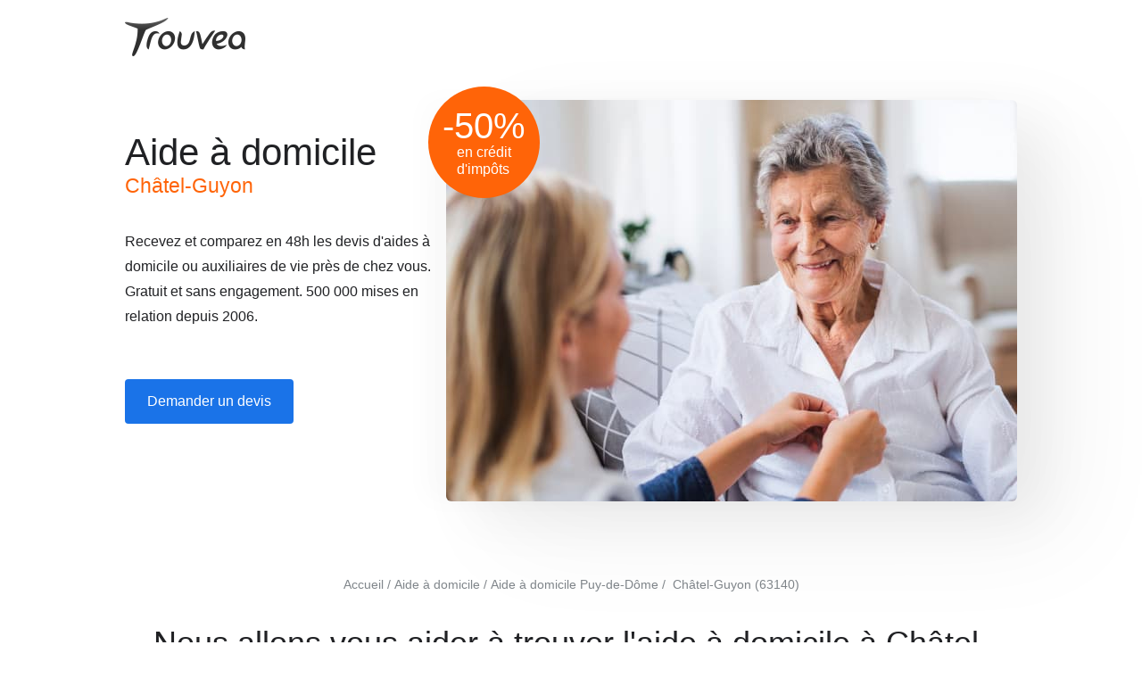

--- FILE ---
content_type: text/css; charset=utf-8
request_url: https://www.trouvea.fr/wp-content/cache/min/1/wp-content/themes/mytheme/style.css?ver=1760544205
body_size: 2854
content:
*,:after,:before{word-wrap:break-word;box-sizing:border-box}body{margin:0;padding:0;font:16px/28px Helvetica,Arial,sans-serif;color:#202124}header,section,article,footer{min-width:300px;padding:0 20px}header:after,section:after,article:after,h2:before{content:'';display:block;clear:both}#header-container,.page-container,#page404-container,#footer-container{margin:0 auto;max-width:1600px;padding:20px 0}#header-container{display:flex;gap:4em;justify-content:space-between;align-items:center}#footer-container{border-top:1px solid #CCC;text-align:center}#other,#page404-container>div{text-align:center}#banner>div{text-align:center}#autres{margin-top:40px}.home #banner p{margin-bottom:2.5em}h1{font-size:36px}h2{text-align:center;font-size:28px}.img_menage,.img_aide-a-domicile{width:400px;height:450px;margin:4em auto}.img_menage{background-image:url(/wp-content/uploads/menage2.jpg)}.img_aide-a-domicile{background-image:url(/wp-content/uploads/aide-a-domicile2.jpg)}.icon_sap,.icon_menage,.icon_aide-a-domicile,.icon_cours-particuliers,.icon_garde-d-enfant,.icon_travaux-jardinage{width:100px;height:100px;margin:0 auto}.icon_sap{background-image:url(/wp-content/uploads/icon-sap.png)}.icon_menage{background-image:url(/wp-content/uploads/icon-menage.png)}.icon_aide-a-domicile{background-image:url(/wp-content/uploads/icon-aide-a-domicile.png)}.icon_cours-particuliers{background-image:url(/wp-content/uploads/icon-cours-particuliers.png)}.icon_garde-d-enfant{background-image:url(/wp-content/uploads/icon-garde-d-enfant.png)}.icon_travaux-jardinage{background-image:url(/wp-content/uploads/icon-travaux-jardinage.png)}#banner img,.img_menage,.img_aide-a-domicile .alignleft,.alignright,.guide-img{border-radius:6px;box-shadow:60px 40px 120px 0 rgb(0 0 0 / 5%),30px 20px 60px 0 rgb(0 0 0 / 5%),-25px 0 30px 0 rgb(0 0 0 / 2%)}.alignleft{display:block;margin:0 auto 20px}.guide-img{display:block;margin:3em auto}fieldset{border:0;margin:0;padding:0}.frm_fields_container,.frm_section_heading{display:grid;gap:.8em}.frm_none_container .frm_primary_label,.frm_inside_container .frm_primary_label,.frm_verify,.hide,input[name="frm_prev_page"]{display:none}input:not([type='submit']):not([type='radio']):not([type='checkbox']),select,textarea,.city-list{border:1px solid #BFC3C8;border-radius:4px;padding:6px 8px 6px 9px;font:inherit;display:block;width:100%}input[type='submit']{margin-bottom:1em}select{height:42px}input:not([type='submit']):focus,select:focus,textarea:focus{outline:none!important;border:1px solid #66afe9;box-shadow:0 1px 1px rgba(0,0,0,.075) inset,0 0 8px rgba(102,175,233,.6)}.frm_error_style{display:none;padding:15px;background-color:#F2DEDE;border:1px solid #EBCCD1;border-radius:4px;color:#B94A48;margin-bottom:10px}.frm_blank_field label,.frm_error,.frm_required{color:#B94A48}.frm_blank_field input,.frm_blank_field select,.frm_blank_field textarea{border-color:#B94A48!important}.mt20{margin-top:20px}.no_margin{margin:0}.frm-star-group input{opacity:0;position:absolute}.frm-star-group .star-rating{float:left;font-size:25px;line-height:1;margin-right:5px}.frm-star-group input+label:before,.frm-star-group .star-rating:before{content:'\2606';color:#F0AD4E;font-size:40px}.frm-star-group:not(.frm-star-hovered) input[type=radio]:checked+label:before,.frm-star-group input+label:hover:before,.frm-star-group:hover input+label:hover:before,.frm-star-group .star-rating-on:before,.frm-star-group .star-rating-hover:before{content:'\2605'}.frm_screen_reader{position:absolute;opacity:0;width:1px}.city-list{position:absolute;display:none;left:0;top:41px;background-color:#FFF}.city-list a{display:block}article{text-align:center}#breadcrumb{margin-top:30px}#breadcrumb>li+li::before{content:"/";padding:0 4px}#breadcrumb>li{color:#80868b;font-size:.85em;display:inline-block}#breadcrumb>li a{color:#80868b}.profil-star{display:inline-block;width:96px;height:15px;background:url(/wp-content/uploads/sprite-star.png);margin:0 5px -1px 0}.star-0{background-position:0 214px}.star-1{background-position:0 174px}.star-2{background-position:0 134px}.star-3{background-position:0 77px}.star-4{background-position:0 57px}.star-5{background-position:0 17px}.ms2{margin-bottom:80px}.ms2 a{color:initial}#conseils p{text-align:center}#cta{text-align:center;margin:4em 0}ul,ol{margin:0;padding:0;list-style-position:inside}.description,#banner ul{margin:2em 0 3.5em}footer ul{list-style:none}footer ul li{display:inline-block;margin:0 10px}footer ul a,footer ul{color:#80868b}footer ul a:hover{color:#1a73e8;border-bottom:none}h1,h2,h3{font-weight:300;line-height:initial}h3{font-size:1.4em}.contentother>ul>li>h3{line-height:inherit;margin:initial;font-size:inherit}.h1-ville{display:block;color:#FF6408;font-size:54%}a{color:#1a73e8;text-decoration:none}a.initialcolor,.otherlinks a{color:inherit}a:hover{text-decoration:underline}.contentother a,.greylist a{color:#404040}.contentother a:hover,.greylist a:hover{color:#ff6408;text-decoration:none}a.blue,button.blue,input[type='submit']:not([name="frm_prev_page"]){padding:10px 24px;border-radius:4px;display:inline-block;font:inherit;cursor:pointer}a.blue,input[type='submit']{background-color:#1a73e8;color:#FFF;border:1px solid transparent}a.blue:hover,input[type='submit']:hover{text-decoration:none;background-color:#FFF}a.blue:hover,input[type='submit']:hover{color:#1a73e8;border:1px solid #1a73e8}#banner a.blue{margin:0em 1em 3em 0}.home #banner a.blue{margin-bottom:1em}article a.blue{margin:30px 0 50px}#other a.blue{margin:70px 0 50px}article a.blue+p{text-align:left}article a.blue+p:after{content:'';display:block;clear:both}img{max-width:100%;height:auto}.clb{clear:both}.center{text-align:center}.quote_img,.quote_img_640{position:relative}.sticker{position:absolute;top:-15px;left:-20px;width:125px;height:125px;display:flex;flex-direction:column;justify-content:center;align-items:center;background-color:#FF6408;color:#fff;border-radius:50%;line-height:1.2em}.sticker span:first-child{font-size:2.5em;line-height:1em}.contentother ul,ul.greylist{list-style:none;margin:5px 0;padding:0;text-align:center}.contentother ul li,ul.greylist li{display:inline-block;margin-right:5px;padding:2px 5px;background-color:#f0f0f0;margin-bottom:5px}#devis{display:grid;grid-gap:1em 2em}blockquote{margin:0}blockquote p{margin:0;padding:0 0 0 33px;position:relative;-webkit-line-clamp:3;overflow:hidden;display:-webkit-box;-webkit-box-orient:vertical;text-align:left!important}blockquote p:before{content:"\201C";color:#FF6408;font:bold 50px/normal 'Georgia','Lucida Serif','Times New Roman',serif;left:0;position:absolute;top:-6px}.pagination,#next>div{clear:both!important;display:block!important;padding:0 0 20px!important;margin-left:auto!important;margin-right:auto}.pagination span,.pagination a,#next a{float:left;background:none repeat scroll 0 0 #FFFFFF!important;border:1px solid #DCDCDC!important;border-radius:3px 3px 3px 3px!important;color:#404040!important;margin-right:3px!important;padding:1px 9px!important;text-decoration:none!important;line-height:30px}#next a{float:right}.pagination .current,.pagination a:hover,#next a:hover{background:#f0f0f0!important;border:1px solid #999999!important;border-radius:3px 3px 3px 3px!important;margin-right:3px!important;padding:1px 9px!important}.pagination ul{list-style:outside none none!important}.wp-pagenavi li,.pagination li{line-height:30px}#next a:after{content:"\00BB";padding-left:5px;position:relative}.captcha{margin-left:-15px}.frm-g-recaptcha>div{width:280px!important}.light,.light a{color:#999!important;font-size:12px;line-height:18px}.cnil{display:inline-block;background-image:url(/wp-content/uploads/securite.png);width:11px;height:15px;margin:0 5px 0 0}table{border:0;border-collapse:collapse;width:100%;table-layout:fixed}table th,table td{text-align:center}.tdb+.tdb{margin-top:20px}.tdb th:not(:first-child),.tdb td:not(:first-child){text-align:center;padding:0 15px}.tdb tr{border:0;border-bottom:1px solid #ddd}.tdb th,.tdb td{white-space:nowrap}.guide{margin-top:40px;margin-bottom:40px}.guide tbody td,.guide thead th{padding:1em}.guide thead th{background:#f5f5f5}.guide thead th:first-child{border-top-left-radius:5px}.guide thead th:last-child{border-top-right-radius:5px}.guide tbody td{border-bottom:1px solid #ccc}#courbe-prix>div{display:flex;align-items:center;text-align:center;height:180px;background:url(/wp-content/uploads/courbe.png) no-repeat 50%;background-size:contain}#courbe-prix>div>span{display:block;width:33.3%}#courbe-prix>div>span strong{display:block;font-size:1.5em}#courbe-prix>div>span:nth-child(2){transform:translateY(14px)}@-ms-viewport{width:device-width}@viewport{width:device-width}@media (min-width:400px){.captcha{margin-left:0}}@media (min-width:576px){#banner img{height:450px}.frm_fields_container,.frm_section_heading{grid-template-columns:1fr 1fr}#frm_form_6_container .frm_fields_container{grid-template-columns:1fr}.fullwidth,.fullwidth>h3,.frm_submit{grid-column:1/3}.alignleft{float:left;margin-right:30px}.alignright{float:right;margin-left:30px}#devis{grid-template-columns:repeat(2,1fr)}#autres{display:grid;grid-template-columns:1fr 1fr;grid-gap:40px}}@media (min-width:768px){header,section,article,footer{padding:0 50px}.home article{text-align:left}#tdb,#footer-container{display:flex;gap:4em;justify-content:space-between;align-items:center;text-align:none}h2{font-size:36px}.img_menage,.img_aide-a-domicile{float:right;margin:0 0 4em 4em}#conseils p{text-align:left}#devis{grid-template-columns:repeat(3,1fr)}#autres{grid-template-columns:1fr 1fr 1fr}#courbe-prix{width:700px;margin:auto}}@media (min-width:992px){#banner>div{display:flex;gap:4em;justify-content:space-between;text-align:left}#cta>div{width:80%}.quote_img>img{max-width:400px}.quote_img_640>img{max-width:640px}}@media (min-width:1200px){header,section,article,footer{padding:0 140px}h1{font-size:42px}}